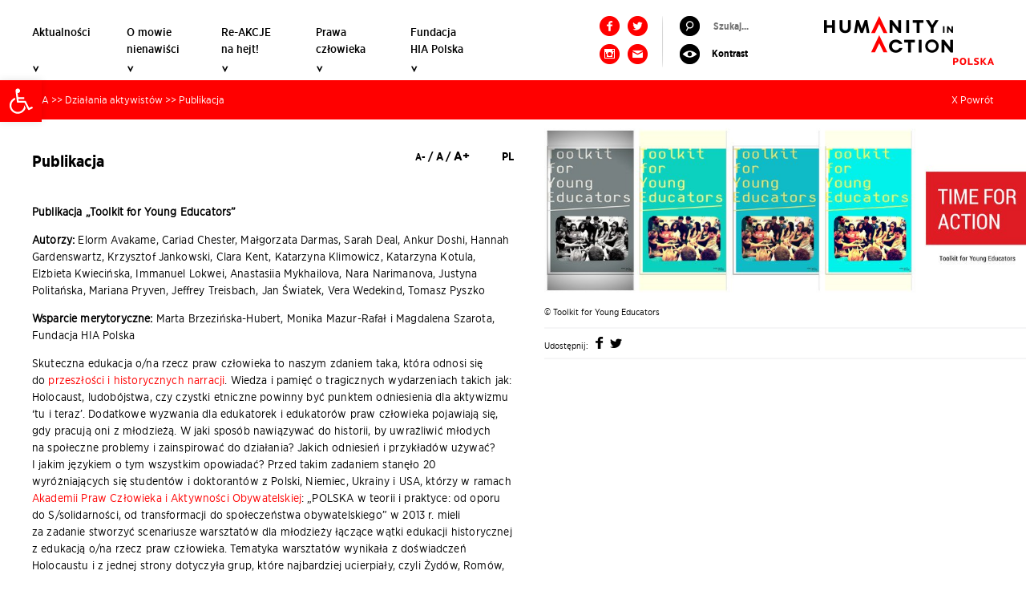

--- FILE ---
content_type: text/html; charset=UTF-8
request_url: https://uprzedzuprzedzenia.org/publikacja/
body_size: 16686
content:
<!DOCTYPE html>
<!--[if IE 8]> <html class="no-js lt-ie9" lang="pl-PL"> <![endif]-->
<!--[if gt IE 8]><!--> <html class="no-js" lang="pl-PL"> <!--<![endif]-->
<head>
<meta charset="UTF-8">
<meta http-equiv="X-UA-Compatible" content="IE=edge">
<meta http-equiv="cleartype" content="on">
<meta name="viewport" content="width=device-width, initial-scale=1" />
<meta name='robots' content='index, follow, max-image-preview:large, max-snippet:-1, max-video-preview:-1' />

	<!-- This site is optimized with the Yoast SEO plugin v21.1 - https://yoast.com/wordpress/plugins/seo/ -->
	<title>Publikacja</title>
	<link rel="canonical" href="https://uprzedzuprzedzenia.org/publikacja/" />
	<meta property="og:locale" content="pl_PL" />
	<meta property="og:type" content="article" />
	<meta property="og:title" content="Publikacja" />
	<meta property="og:description" content="Publikacja „Toolkit for Young Educators” Autorzy: Elorm Avakame, Cariad Chester, Małgorzata Darmas, Sarah Deal, Ankur Doshi, Hannah Gardenswartz, Krzysztof Jankowski, &gt;&gt;" />
	<meta property="og:url" content="https://uprzedzuprzedzenia.org/publikacja/" />
	<meta property="og:site_name" content="Humanity in Action Polska" />
	<meta property="article:published_time" content="2015-05-26T18:31:18+00:00" />
	<meta property="article:modified_time" content="2015-08-28T14:52:19+00:00" />
	<meta property="og:image" content="https://uprzedzuprzedzenia.org/wp-content/uploads/2015/05/Toolkit-for-Young-Educators.jpg" />
	<meta property="og:image:width" content="851" />
	<meta property="og:image:height" content="315" />
	<meta property="og:image:type" content="image/jpeg" />
	<meta name="author" content="HIA Polska" />
	<meta name="twitter:card" content="summary_large_image" />
	<meta name="twitter:label1" content="Napisane przez" />
	<meta name="twitter:data1" content="HIA Polska" />
	<meta name="twitter:label2" content="Szacowany czas czytania" />
	<meta name="twitter:data2" content="2 minuty" />
	<script type="application/ld+json" class="yoast-schema-graph">{"@context":"https://schema.org","@graph":[{"@type":"WebPage","@id":"https://uprzedzuprzedzenia.org/publikacja/","url":"https://uprzedzuprzedzenia.org/publikacja/","name":"Publikacja","isPartOf":{"@id":"https://uprzedzuprzedzenia.org/#website"},"primaryImageOfPage":{"@id":"https://uprzedzuprzedzenia.org/publikacja/#primaryimage"},"image":{"@id":"https://uprzedzuprzedzenia.org/publikacja/#primaryimage"},"thumbnailUrl":"https://uprzedzuprzedzenia.org/wp-content/uploads/2015/05/Toolkit-for-Young-Educators.jpg","datePublished":"2015-05-26T18:31:18+00:00","dateModified":"2015-08-28T14:52:19+00:00","author":{"@id":"https://uprzedzuprzedzenia.org/#/schema/person/52d9f7358194d661714280bc182b8186"},"breadcrumb":{"@id":"https://uprzedzuprzedzenia.org/publikacja/#breadcrumb"},"inLanguage":"pl-PL","potentialAction":[{"@type":"ReadAction","target":["https://uprzedzuprzedzenia.org/publikacja/"]}]},{"@type":"ImageObject","inLanguage":"pl-PL","@id":"https://uprzedzuprzedzenia.org/publikacja/#primaryimage","url":"https://uprzedzuprzedzenia.org/wp-content/uploads/2015/05/Toolkit-for-Young-Educators.jpg","contentUrl":"https://uprzedzuprzedzenia.org/wp-content/uploads/2015/05/Toolkit-for-Young-Educators.jpg","width":851,"height":315,"caption":"Toolkit for Young Educators"},{"@type":"BreadcrumbList","@id":"https://uprzedzuprzedzenia.org/publikacja/#breadcrumb","itemListElement":[{"@type":"ListItem","position":1,"name":"Strona główna","item":"https://uprzedzuprzedzenia.org/"},{"@type":"ListItem","position":2,"name":"Publikacja"}]},{"@type":"WebSite","@id":"https://uprzedzuprzedzenia.org/#website","url":"https://uprzedzuprzedzenia.org/","name":"Humanity in Action Polska","description":"","potentialAction":[{"@type":"SearchAction","target":{"@type":"EntryPoint","urlTemplate":"https://uprzedzuprzedzenia.org/?s={search_term_string}"},"query-input":"required name=search_term_string"}],"inLanguage":"pl-PL"},{"@type":"Person","@id":"https://uprzedzuprzedzenia.org/#/schema/person/52d9f7358194d661714280bc182b8186","name":"HIA Polska","image":{"@type":"ImageObject","inLanguage":"pl-PL","@id":"https://uprzedzuprzedzenia.org/#/schema/person/image/","url":"https://secure.gravatar.com/avatar/136fa787bb1f85edc09c1358f8a2238b?s=96&d=mm&r=g","contentUrl":"https://secure.gravatar.com/avatar/136fa787bb1f85edc09c1358f8a2238b?s=96&d=mm&r=g","caption":"HIA Polska"}}]}</script>
	<!-- / Yoast SEO plugin. -->


<link rel='dns-prefetch' href='//ajax.googleapis.com' />
<link rel='dns-prefetch' href='//stats.wp.com' />
<link rel='dns-prefetch' href='//universal-ie6-css.googlecode.com' />
<link rel="alternate" type="application/rss+xml" title="Humanity in Action Polska &raquo; Kanał z wpisami" href="https://uprzedzuprzedzenia.org/feed/" />
<link rel="alternate" type="application/rss+xml" title="Humanity in Action Polska &raquo; Kanał z komentarzami" href="https://uprzedzuprzedzenia.org/comments/feed/" />
<link rel="alternate" type="application/rss+xml" title="Humanity in Action Polska &raquo; Publikacja Kanał z komentarzami" href="https://uprzedzuprzedzenia.org/publikacja/feed/" />
<script type="text/javascript">
window._wpemojiSettings = {"baseUrl":"https:\/\/s.w.org\/images\/core\/emoji\/14.0.0\/72x72\/","ext":".png","svgUrl":"https:\/\/s.w.org\/images\/core\/emoji\/14.0.0\/svg\/","svgExt":".svg","source":{"concatemoji":"https:\/\/uprzedzuprzedzenia.org\/wp-includes\/js\/wp-emoji-release.min.js?ver=6.2.8"}};
/*! This file is auto-generated */
!function(e,a,t){var n,r,o,i=a.createElement("canvas"),p=i.getContext&&i.getContext("2d");function s(e,t){p.clearRect(0,0,i.width,i.height),p.fillText(e,0,0);e=i.toDataURL();return p.clearRect(0,0,i.width,i.height),p.fillText(t,0,0),e===i.toDataURL()}function c(e){var t=a.createElement("script");t.src=e,t.defer=t.type="text/javascript",a.getElementsByTagName("head")[0].appendChild(t)}for(o=Array("flag","emoji"),t.supports={everything:!0,everythingExceptFlag:!0},r=0;r<o.length;r++)t.supports[o[r]]=function(e){if(p&&p.fillText)switch(p.textBaseline="top",p.font="600 32px Arial",e){case"flag":return s("\ud83c\udff3\ufe0f\u200d\u26a7\ufe0f","\ud83c\udff3\ufe0f\u200b\u26a7\ufe0f")?!1:!s("\ud83c\uddfa\ud83c\uddf3","\ud83c\uddfa\u200b\ud83c\uddf3")&&!s("\ud83c\udff4\udb40\udc67\udb40\udc62\udb40\udc65\udb40\udc6e\udb40\udc67\udb40\udc7f","\ud83c\udff4\u200b\udb40\udc67\u200b\udb40\udc62\u200b\udb40\udc65\u200b\udb40\udc6e\u200b\udb40\udc67\u200b\udb40\udc7f");case"emoji":return!s("\ud83e\udef1\ud83c\udffb\u200d\ud83e\udef2\ud83c\udfff","\ud83e\udef1\ud83c\udffb\u200b\ud83e\udef2\ud83c\udfff")}return!1}(o[r]),t.supports.everything=t.supports.everything&&t.supports[o[r]],"flag"!==o[r]&&(t.supports.everythingExceptFlag=t.supports.everythingExceptFlag&&t.supports[o[r]]);t.supports.everythingExceptFlag=t.supports.everythingExceptFlag&&!t.supports.flag,t.DOMReady=!1,t.readyCallback=function(){t.DOMReady=!0},t.supports.everything||(n=function(){t.readyCallback()},a.addEventListener?(a.addEventListener("DOMContentLoaded",n,!1),e.addEventListener("load",n,!1)):(e.attachEvent("onload",n),a.attachEvent("onreadystatechange",function(){"complete"===a.readyState&&t.readyCallback()})),(e=t.source||{}).concatemoji?c(e.concatemoji):e.wpemoji&&e.twemoji&&(c(e.twemoji),c(e.wpemoji)))}(window,document,window._wpemojiSettings);
</script>
<style type="text/css">
img.wp-smiley,
img.emoji {
	display: inline !important;
	border: none !important;
	box-shadow: none !important;
	height: 1em !important;
	width: 1em !important;
	margin: 0 0.07em !important;
	vertical-align: -0.1em !important;
	background: none !important;
	padding: 0 !important;
}
</style>
	<link rel='stylesheet' id='wp-block-library-css' href='https://uprzedzuprzedzenia.org/wp-includes/css/dist/block-library/style.min.css?ver=6.2.8' type='text/css' media='all' />
<style id='wp-block-library-inline-css' type='text/css'>
.has-text-align-justify{text-align:justify;}
</style>
<link rel='stylesheet' id='jetpack-videopress-video-block-view-css' href='https://uprzedzuprzedzenia.org/wp-content/plugins/jetpack/jetpack_vendor/automattic/jetpack-videopress/build/block-editor/blocks/video/view.css?minify=false&#038;ver=34ae973733627b74a14e' type='text/css' media='all' />
<link rel='stylesheet' id='mediaelement-css' href='https://uprzedzuprzedzenia.org/wp-includes/js/mediaelement/mediaelementplayer-legacy.min.css?ver=4.2.17' type='text/css' media='all' />
<link rel='stylesheet' id='wp-mediaelement-css' href='https://uprzedzuprzedzenia.org/wp-includes/js/mediaelement/wp-mediaelement.min.css?ver=6.2.8' type='text/css' media='all' />
<link rel='stylesheet' id='classic-theme-styles-css' href='https://uprzedzuprzedzenia.org/wp-includes/css/classic-themes.min.css?ver=6.2.8' type='text/css' media='all' />
<style id='global-styles-inline-css' type='text/css'>
body{--wp--preset--color--black: #000000;--wp--preset--color--cyan-bluish-gray: #abb8c3;--wp--preset--color--white: #ffffff;--wp--preset--color--pale-pink: #f78da7;--wp--preset--color--vivid-red: #cf2e2e;--wp--preset--color--luminous-vivid-orange: #ff6900;--wp--preset--color--luminous-vivid-amber: #fcb900;--wp--preset--color--light-green-cyan: #7bdcb5;--wp--preset--color--vivid-green-cyan: #00d084;--wp--preset--color--pale-cyan-blue: #8ed1fc;--wp--preset--color--vivid-cyan-blue: #0693e3;--wp--preset--color--vivid-purple: #9b51e0;--wp--preset--gradient--vivid-cyan-blue-to-vivid-purple: linear-gradient(135deg,rgba(6,147,227,1) 0%,rgb(155,81,224) 100%);--wp--preset--gradient--light-green-cyan-to-vivid-green-cyan: linear-gradient(135deg,rgb(122,220,180) 0%,rgb(0,208,130) 100%);--wp--preset--gradient--luminous-vivid-amber-to-luminous-vivid-orange: linear-gradient(135deg,rgba(252,185,0,1) 0%,rgba(255,105,0,1) 100%);--wp--preset--gradient--luminous-vivid-orange-to-vivid-red: linear-gradient(135deg,rgba(255,105,0,1) 0%,rgb(207,46,46) 100%);--wp--preset--gradient--very-light-gray-to-cyan-bluish-gray: linear-gradient(135deg,rgb(238,238,238) 0%,rgb(169,184,195) 100%);--wp--preset--gradient--cool-to-warm-spectrum: linear-gradient(135deg,rgb(74,234,220) 0%,rgb(151,120,209) 20%,rgb(207,42,186) 40%,rgb(238,44,130) 60%,rgb(251,105,98) 80%,rgb(254,248,76) 100%);--wp--preset--gradient--blush-light-purple: linear-gradient(135deg,rgb(255,206,236) 0%,rgb(152,150,240) 100%);--wp--preset--gradient--blush-bordeaux: linear-gradient(135deg,rgb(254,205,165) 0%,rgb(254,45,45) 50%,rgb(107,0,62) 100%);--wp--preset--gradient--luminous-dusk: linear-gradient(135deg,rgb(255,203,112) 0%,rgb(199,81,192) 50%,rgb(65,88,208) 100%);--wp--preset--gradient--pale-ocean: linear-gradient(135deg,rgb(255,245,203) 0%,rgb(182,227,212) 50%,rgb(51,167,181) 100%);--wp--preset--gradient--electric-grass: linear-gradient(135deg,rgb(202,248,128) 0%,rgb(113,206,126) 100%);--wp--preset--gradient--midnight: linear-gradient(135deg,rgb(2,3,129) 0%,rgb(40,116,252) 100%);--wp--preset--duotone--dark-grayscale: url('#wp-duotone-dark-grayscale');--wp--preset--duotone--grayscale: url('#wp-duotone-grayscale');--wp--preset--duotone--purple-yellow: url('#wp-duotone-purple-yellow');--wp--preset--duotone--blue-red: url('#wp-duotone-blue-red');--wp--preset--duotone--midnight: url('#wp-duotone-midnight');--wp--preset--duotone--magenta-yellow: url('#wp-duotone-magenta-yellow');--wp--preset--duotone--purple-green: url('#wp-duotone-purple-green');--wp--preset--duotone--blue-orange: url('#wp-duotone-blue-orange');--wp--preset--font-size--small: 13px;--wp--preset--font-size--medium: 20px;--wp--preset--font-size--large: 36px;--wp--preset--font-size--x-large: 42px;--wp--preset--spacing--20: 0.44rem;--wp--preset--spacing--30: 0.67rem;--wp--preset--spacing--40: 1rem;--wp--preset--spacing--50: 1.5rem;--wp--preset--spacing--60: 2.25rem;--wp--preset--spacing--70: 3.38rem;--wp--preset--spacing--80: 5.06rem;--wp--preset--shadow--natural: 6px 6px 9px rgba(0, 0, 0, 0.2);--wp--preset--shadow--deep: 12px 12px 50px rgba(0, 0, 0, 0.4);--wp--preset--shadow--sharp: 6px 6px 0px rgba(0, 0, 0, 0.2);--wp--preset--shadow--outlined: 6px 6px 0px -3px rgba(255, 255, 255, 1), 6px 6px rgba(0, 0, 0, 1);--wp--preset--shadow--crisp: 6px 6px 0px rgba(0, 0, 0, 1);}:where(.is-layout-flex){gap: 0.5em;}body .is-layout-flow > .alignleft{float: left;margin-inline-start: 0;margin-inline-end: 2em;}body .is-layout-flow > .alignright{float: right;margin-inline-start: 2em;margin-inline-end: 0;}body .is-layout-flow > .aligncenter{margin-left: auto !important;margin-right: auto !important;}body .is-layout-constrained > .alignleft{float: left;margin-inline-start: 0;margin-inline-end: 2em;}body .is-layout-constrained > .alignright{float: right;margin-inline-start: 2em;margin-inline-end: 0;}body .is-layout-constrained > .aligncenter{margin-left: auto !important;margin-right: auto !important;}body .is-layout-constrained > :where(:not(.alignleft):not(.alignright):not(.alignfull)){max-width: var(--wp--style--global--content-size);margin-left: auto !important;margin-right: auto !important;}body .is-layout-constrained > .alignwide{max-width: var(--wp--style--global--wide-size);}body .is-layout-flex{display: flex;}body .is-layout-flex{flex-wrap: wrap;align-items: center;}body .is-layout-flex > *{margin: 0;}:where(.wp-block-columns.is-layout-flex){gap: 2em;}.has-black-color{color: var(--wp--preset--color--black) !important;}.has-cyan-bluish-gray-color{color: var(--wp--preset--color--cyan-bluish-gray) !important;}.has-white-color{color: var(--wp--preset--color--white) !important;}.has-pale-pink-color{color: var(--wp--preset--color--pale-pink) !important;}.has-vivid-red-color{color: var(--wp--preset--color--vivid-red) !important;}.has-luminous-vivid-orange-color{color: var(--wp--preset--color--luminous-vivid-orange) !important;}.has-luminous-vivid-amber-color{color: var(--wp--preset--color--luminous-vivid-amber) !important;}.has-light-green-cyan-color{color: var(--wp--preset--color--light-green-cyan) !important;}.has-vivid-green-cyan-color{color: var(--wp--preset--color--vivid-green-cyan) !important;}.has-pale-cyan-blue-color{color: var(--wp--preset--color--pale-cyan-blue) !important;}.has-vivid-cyan-blue-color{color: var(--wp--preset--color--vivid-cyan-blue) !important;}.has-vivid-purple-color{color: var(--wp--preset--color--vivid-purple) !important;}.has-black-background-color{background-color: var(--wp--preset--color--black) !important;}.has-cyan-bluish-gray-background-color{background-color: var(--wp--preset--color--cyan-bluish-gray) !important;}.has-white-background-color{background-color: var(--wp--preset--color--white) !important;}.has-pale-pink-background-color{background-color: var(--wp--preset--color--pale-pink) !important;}.has-vivid-red-background-color{background-color: var(--wp--preset--color--vivid-red) !important;}.has-luminous-vivid-orange-background-color{background-color: var(--wp--preset--color--luminous-vivid-orange) !important;}.has-luminous-vivid-amber-background-color{background-color: var(--wp--preset--color--luminous-vivid-amber) !important;}.has-light-green-cyan-background-color{background-color: var(--wp--preset--color--light-green-cyan) !important;}.has-vivid-green-cyan-background-color{background-color: var(--wp--preset--color--vivid-green-cyan) !important;}.has-pale-cyan-blue-background-color{background-color: var(--wp--preset--color--pale-cyan-blue) !important;}.has-vivid-cyan-blue-background-color{background-color: var(--wp--preset--color--vivid-cyan-blue) !important;}.has-vivid-purple-background-color{background-color: var(--wp--preset--color--vivid-purple) !important;}.has-black-border-color{border-color: var(--wp--preset--color--black) !important;}.has-cyan-bluish-gray-border-color{border-color: var(--wp--preset--color--cyan-bluish-gray) !important;}.has-white-border-color{border-color: var(--wp--preset--color--white) !important;}.has-pale-pink-border-color{border-color: var(--wp--preset--color--pale-pink) !important;}.has-vivid-red-border-color{border-color: var(--wp--preset--color--vivid-red) !important;}.has-luminous-vivid-orange-border-color{border-color: var(--wp--preset--color--luminous-vivid-orange) !important;}.has-luminous-vivid-amber-border-color{border-color: var(--wp--preset--color--luminous-vivid-amber) !important;}.has-light-green-cyan-border-color{border-color: var(--wp--preset--color--light-green-cyan) !important;}.has-vivid-green-cyan-border-color{border-color: var(--wp--preset--color--vivid-green-cyan) !important;}.has-pale-cyan-blue-border-color{border-color: var(--wp--preset--color--pale-cyan-blue) !important;}.has-vivid-cyan-blue-border-color{border-color: var(--wp--preset--color--vivid-cyan-blue) !important;}.has-vivid-purple-border-color{border-color: var(--wp--preset--color--vivid-purple) !important;}.has-vivid-cyan-blue-to-vivid-purple-gradient-background{background: var(--wp--preset--gradient--vivid-cyan-blue-to-vivid-purple) !important;}.has-light-green-cyan-to-vivid-green-cyan-gradient-background{background: var(--wp--preset--gradient--light-green-cyan-to-vivid-green-cyan) !important;}.has-luminous-vivid-amber-to-luminous-vivid-orange-gradient-background{background: var(--wp--preset--gradient--luminous-vivid-amber-to-luminous-vivid-orange) !important;}.has-luminous-vivid-orange-to-vivid-red-gradient-background{background: var(--wp--preset--gradient--luminous-vivid-orange-to-vivid-red) !important;}.has-very-light-gray-to-cyan-bluish-gray-gradient-background{background: var(--wp--preset--gradient--very-light-gray-to-cyan-bluish-gray) !important;}.has-cool-to-warm-spectrum-gradient-background{background: var(--wp--preset--gradient--cool-to-warm-spectrum) !important;}.has-blush-light-purple-gradient-background{background: var(--wp--preset--gradient--blush-light-purple) !important;}.has-blush-bordeaux-gradient-background{background: var(--wp--preset--gradient--blush-bordeaux) !important;}.has-luminous-dusk-gradient-background{background: var(--wp--preset--gradient--luminous-dusk) !important;}.has-pale-ocean-gradient-background{background: var(--wp--preset--gradient--pale-ocean) !important;}.has-electric-grass-gradient-background{background: var(--wp--preset--gradient--electric-grass) !important;}.has-midnight-gradient-background{background: var(--wp--preset--gradient--midnight) !important;}.has-small-font-size{font-size: var(--wp--preset--font-size--small) !important;}.has-medium-font-size{font-size: var(--wp--preset--font-size--medium) !important;}.has-large-font-size{font-size: var(--wp--preset--font-size--large) !important;}.has-x-large-font-size{font-size: var(--wp--preset--font-size--x-large) !important;}
.wp-block-navigation a:where(:not(.wp-element-button)){color: inherit;}
:where(.wp-block-columns.is-layout-flex){gap: 2em;}
.wp-block-pullquote{font-size: 1.5em;line-height: 1.6;}
</style>
<!--[if !IE]> -->
<link rel='stylesheet' id='bfg-css' href='https://uprzedzuprzedzenia.org/wp-content/themes/hia/build/css/style.css' type='text/css' media='all' />
<!-- <![endif]-->
<!--[if gte IE 8]>
<link rel='stylesheet' id='bfg-css' href='https://uprzedzuprzedzenia.org/wp-content/themes/hia/build/css/style.css' type='text/css' media='all' />
<![endif]-->
<!--[if lt IE 8]>
<link rel='stylesheet' id='bfg-ie-universal-css' href='//universal-ie6-css.googlecode.com/files/ie6.1.1.css' type='text/css' media='all' />
<![endif]-->
<link rel='stylesheet' id='pojo-a11y-css' href='https://uprzedzuprzedzenia.org/wp-content/plugins/pojo-accessibility/assets/css/style.min.css?ver=1.0.0' type='text/css' media='all' />
<link rel='stylesheet' id='jetpack_css-css' href='https://uprzedzuprzedzenia.org/wp-content/plugins/jetpack/css/jetpack.css?ver=12.5.1' type='text/css' media='all' />
<!--[if !IE]> -->
<script type='text/javascript' src='//ajax.googleapis.com/ajax/libs/jquery/2.1.3/jquery.js' id='jquery-js'></script>
<!-- <![endif]-->
<!--[if gt IE 8]>
<script type='text/javascript' src='//ajax.googleapis.com/ajax/libs/jquery/2.1.3/jquery.js' id='jquery-js'></script>
<![endif]-->
<!--[if lte IE 8]>
<script type="text/javascript" src="//ajax.googleapis.com/ajax/libs/jquery/1/jquery.js"></script><![endif]-->
<script>window.jQuery || document.write('<script src="https://uprzedzuprzedzenia.org/wp-includes/js/jquery/jquery.js"><\/script>')</script>
<script type='text/javascript' src='https://uprzedzuprzedzenia.org/wp-content/plugins/font-resizer/js/jquery.cookie.js?ver=6.2.8' id='fontResizerCookie-js'></script>
<script type='text/javascript' src='https://uprzedzuprzedzenia.org/wp-content/plugins/font-resizer/js/jquery.fontsize.js?ver=6.2.8' id='fontResizer-js'></script>
<script type='text/javascript' src='https://uprzedzuprzedzenia.org/wp-content/plugins/font-resizer/js/main.js?ver=6.2.8' id='fontResizerPlugin-js'></script>
<link rel="https://api.w.org/" href="https://uprzedzuprzedzenia.org/wp-json/" /><link rel="alternate" type="application/json" href="https://uprzedzuprzedzenia.org/wp-json/wp/v2/posts/281" /><link rel='shortlink' href='https://uprzedzuprzedzenia.org/?p=281' />
<link rel="alternate" type="application/json+oembed" href="https://uprzedzuprzedzenia.org/wp-json/oembed/1.0/embed?url=https%3A%2F%2Fuprzedzuprzedzenia.org%2Fpublikacja%2F" />
<link rel="alternate" type="text/xml+oembed" href="https://uprzedzuprzedzenia.org/wp-json/oembed/1.0/embed?url=https%3A%2F%2Fuprzedzuprzedzenia.org%2Fpublikacja%2F&#038;format=xml" />
	<style>img#wpstats{display:none}</style>
		<link rel="icon" href="https://uprzedzuprzedzenia.org/wp-content/themes/hia/images/favicon.ico" />
<link rel="pingback" href="https://uprzedzuprzedzenia.org/xmlrpc.php" />
<script>
  (function(i,s,o,g,r,a,m){i['GoogleAnalyticsObject']=r;i[r]=i[r]||function(){
  (i[r].q=i[r].q||[]).push(arguments)},i[r].l=1*new Date();a=s.createElement(o),
  m=s.getElementsByTagName(o)[0];a.async=1;a.src=g;m.parentNode.insertBefore(a,m)
  })(window,document,'script','//www.google-analytics.com/analytics.js','ga');

  ga('create', 'UA-66135982-1', 'auto');
  ga('send', 'pageview');

</script><style type="text/css">
#pojo-a11y-toolbar .pojo-a11y-toolbar-toggle a{ background-color: #ff0000;	color: #ffffff;}
#pojo-a11y-toolbar .pojo-a11y-toolbar-overlay, #pojo-a11y-toolbar .pojo-a11y-toolbar-overlay ul.pojo-a11y-toolbar-items.pojo-a11y-links{ border-color: #ff0000;}
body.pojo-a11y-focusable a:focus{ outline-style: solid !important;	outline-width: 1px !important;	outline-color: #FF0000 !important;}
#pojo-a11y-toolbar{ top: 100px !important;}
#pojo-a11y-toolbar .pojo-a11y-toolbar-overlay{ background-color: #ffffff;}
#pojo-a11y-toolbar .pojo-a11y-toolbar-overlay ul.pojo-a11y-toolbar-items li.pojo-a11y-toolbar-item a, #pojo-a11y-toolbar .pojo-a11y-toolbar-overlay p.pojo-a11y-toolbar-title{ color: #333333;}
#pojo-a11y-toolbar .pojo-a11y-toolbar-overlay ul.pojo-a11y-toolbar-items li.pojo-a11y-toolbar-item a.active{ background-color: #4054b2;	color: #ffffff;}
@media (max-width: 767px) { #pojo-a11y-toolbar { top: 50px !important; } }</style>		<style type="text/css" id="wp-custom-css">
			@media (max-width: 767px) {
  .flexslider {
    max-height: 350px;
    margin-bottom: 90px;
  }
}		</style>
		</head>
<body class="post-template-default single single-post postid-281 single-format-standard desktop chrome header-image header-full-width full-width-content genesis-breadcrumbs-visible genesis-footer-widgets-visible has-featured-image"><svg xmlns="http://www.w3.org/2000/svg" viewBox="0 0 0 0" width="0" height="0" focusable="false" role="none" style="visibility: hidden; position: absolute; left: -9999px; overflow: hidden;" ><defs><filter id="wp-duotone-dark-grayscale"><feColorMatrix color-interpolation-filters="sRGB" type="matrix" values=" .299 .587 .114 0 0 .299 .587 .114 0 0 .299 .587 .114 0 0 .299 .587 .114 0 0 " /><feComponentTransfer color-interpolation-filters="sRGB" ><feFuncR type="table" tableValues="0 0.49803921568627" /><feFuncG type="table" tableValues="0 0.49803921568627" /><feFuncB type="table" tableValues="0 0.49803921568627" /><feFuncA type="table" tableValues="1 1" /></feComponentTransfer><feComposite in2="SourceGraphic" operator="in" /></filter></defs></svg><svg xmlns="http://www.w3.org/2000/svg" viewBox="0 0 0 0" width="0" height="0" focusable="false" role="none" style="visibility: hidden; position: absolute; left: -9999px; overflow: hidden;" ><defs><filter id="wp-duotone-grayscale"><feColorMatrix color-interpolation-filters="sRGB" type="matrix" values=" .299 .587 .114 0 0 .299 .587 .114 0 0 .299 .587 .114 0 0 .299 .587 .114 0 0 " /><feComponentTransfer color-interpolation-filters="sRGB" ><feFuncR type="table" tableValues="0 1" /><feFuncG type="table" tableValues="0 1" /><feFuncB type="table" tableValues="0 1" /><feFuncA type="table" tableValues="1 1" /></feComponentTransfer><feComposite in2="SourceGraphic" operator="in" /></filter></defs></svg><svg xmlns="http://www.w3.org/2000/svg" viewBox="0 0 0 0" width="0" height="0" focusable="false" role="none" style="visibility: hidden; position: absolute; left: -9999px; overflow: hidden;" ><defs><filter id="wp-duotone-purple-yellow"><feColorMatrix color-interpolation-filters="sRGB" type="matrix" values=" .299 .587 .114 0 0 .299 .587 .114 0 0 .299 .587 .114 0 0 .299 .587 .114 0 0 " /><feComponentTransfer color-interpolation-filters="sRGB" ><feFuncR type="table" tableValues="0.54901960784314 0.98823529411765" /><feFuncG type="table" tableValues="0 1" /><feFuncB type="table" tableValues="0.71764705882353 0.25490196078431" /><feFuncA type="table" tableValues="1 1" /></feComponentTransfer><feComposite in2="SourceGraphic" operator="in" /></filter></defs></svg><svg xmlns="http://www.w3.org/2000/svg" viewBox="0 0 0 0" width="0" height="0" focusable="false" role="none" style="visibility: hidden; position: absolute; left: -9999px; overflow: hidden;" ><defs><filter id="wp-duotone-blue-red"><feColorMatrix color-interpolation-filters="sRGB" type="matrix" values=" .299 .587 .114 0 0 .299 .587 .114 0 0 .299 .587 .114 0 0 .299 .587 .114 0 0 " /><feComponentTransfer color-interpolation-filters="sRGB" ><feFuncR type="table" tableValues="0 1" /><feFuncG type="table" tableValues="0 0.27843137254902" /><feFuncB type="table" tableValues="0.5921568627451 0.27843137254902" /><feFuncA type="table" tableValues="1 1" /></feComponentTransfer><feComposite in2="SourceGraphic" operator="in" /></filter></defs></svg><svg xmlns="http://www.w3.org/2000/svg" viewBox="0 0 0 0" width="0" height="0" focusable="false" role="none" style="visibility: hidden; position: absolute; left: -9999px; overflow: hidden;" ><defs><filter id="wp-duotone-midnight"><feColorMatrix color-interpolation-filters="sRGB" type="matrix" values=" .299 .587 .114 0 0 .299 .587 .114 0 0 .299 .587 .114 0 0 .299 .587 .114 0 0 " /><feComponentTransfer color-interpolation-filters="sRGB" ><feFuncR type="table" tableValues="0 0" /><feFuncG type="table" tableValues="0 0.64705882352941" /><feFuncB type="table" tableValues="0 1" /><feFuncA type="table" tableValues="1 1" /></feComponentTransfer><feComposite in2="SourceGraphic" operator="in" /></filter></defs></svg><svg xmlns="http://www.w3.org/2000/svg" viewBox="0 0 0 0" width="0" height="0" focusable="false" role="none" style="visibility: hidden; position: absolute; left: -9999px; overflow: hidden;" ><defs><filter id="wp-duotone-magenta-yellow"><feColorMatrix color-interpolation-filters="sRGB" type="matrix" values=" .299 .587 .114 0 0 .299 .587 .114 0 0 .299 .587 .114 0 0 .299 .587 .114 0 0 " /><feComponentTransfer color-interpolation-filters="sRGB" ><feFuncR type="table" tableValues="0.78039215686275 1" /><feFuncG type="table" tableValues="0 0.94901960784314" /><feFuncB type="table" tableValues="0.35294117647059 0.47058823529412" /><feFuncA type="table" tableValues="1 1" /></feComponentTransfer><feComposite in2="SourceGraphic" operator="in" /></filter></defs></svg><svg xmlns="http://www.w3.org/2000/svg" viewBox="0 0 0 0" width="0" height="0" focusable="false" role="none" style="visibility: hidden; position: absolute; left: -9999px; overflow: hidden;" ><defs><filter id="wp-duotone-purple-green"><feColorMatrix color-interpolation-filters="sRGB" type="matrix" values=" .299 .587 .114 0 0 .299 .587 .114 0 0 .299 .587 .114 0 0 .299 .587 .114 0 0 " /><feComponentTransfer color-interpolation-filters="sRGB" ><feFuncR type="table" tableValues="0.65098039215686 0.40392156862745" /><feFuncG type="table" tableValues="0 1" /><feFuncB type="table" tableValues="0.44705882352941 0.4" /><feFuncA type="table" tableValues="1 1" /></feComponentTransfer><feComposite in2="SourceGraphic" operator="in" /></filter></defs></svg><svg xmlns="http://www.w3.org/2000/svg" viewBox="0 0 0 0" width="0" height="0" focusable="false" role="none" style="visibility: hidden; position: absolute; left: -9999px; overflow: hidden;" ><defs><filter id="wp-duotone-blue-orange"><feColorMatrix color-interpolation-filters="sRGB" type="matrix" values=" .299 .587 .114 0 0 .299 .587 .114 0 0 .299 .587 .114 0 0 .299 .587 .114 0 0 " /><feComponentTransfer color-interpolation-filters="sRGB" ><feFuncR type="table" tableValues="0.098039215686275 1" /><feFuncG type="table" tableValues="0 0.66274509803922" /><feFuncB type="table" tableValues="0.84705882352941 0.41960784313725" /><feFuncA type="table" tableValues="1 1" /></feComponentTransfer><feComposite in2="SourceGraphic" operator="in" /></filter></defs></svg><!-- Google Tag Manager -->
<noscript><iframe src="//www.googletagmanager.com/ns.html?id=GTM-NHP84M"
height="0" width="0" style="display:none;visibility:hidden"></iframe></noscript>
<script>(function(w,d,s,l,i){w[l]=w[l]||[];w[l].push({'gtm.start':
new Date().getTime(),event:'gtm.js'});var f=d.getElementsByTagName(s)[0],
j=d.createElement(s),dl=l!='dataLayer'?'&l='+l:'';j.async=true;j.src=
'//www.googletagmanager.com/gtm.js?id='+i+dl;f.parentNode.insertBefore(j,f);
})(window,document,'script','dataLayer','GTM-NHP84M');</script>
<!-- End Google Tag Manager -->
    <div id="fb-root"></div>
    <script>
  window.fbAsyncInit = function() {
    FB.init({
      appId      : '643491312452469',
      xfbml      : true,
      version    : 'v2.4'
    });
  };

  (function(d, s, id){
     var js, fjs = d.getElementsByTagName(s)[0];
     if (d.getElementById(id)) {return;}
     js = d.createElement(s); js.id = id;
     js.src = "//connect.facebook.net/en_US/sdk.js";
     fjs.parentNode.insertBefore(js, fjs);
   }(document, 'script', 'facebook-jssdk'));
</script>
<div class="site-container">    <div class="visible mobile-tak">
        <div class="social-icons">
            <a class="fb" href="https://www.facebook.com/HIAPolska" target="_blank">Facebook</a>
            <a class="twitter" href="https://twitter.com/hiapl" target="_blank">Twitter</a>
            <a class="instagram" href="http://www.instagram.com/humanityinaction.pl/" target="_blank">Instagram</a>
            <a class="mail scroll-to" href="https://uprzedzuprzedzenia.org/o-fundacji/kontaktpakiet-dla-mediow/" target="_blank">E-mail</a>
            <a class="search" href="/?s=" target="_blank">Szukaj</a>
            <a class="make-contrast" href="#">Kontrast</a>
        </div>
    </div>
<header class="site-header"><div class="wrap"><div class="title-area"><h1 class="site-title"><a href="https://uprzedzuprzedzenia.org/">Humanity in Action Polska</a></h1></div>    <div class="header-tools clearfix hidden mobile-tak">
        <div class="social-icons">
            <a class="fb" href="https://www.facebook.com/HIAPolska" target="_blank" title="Facebook">Facebook</a>
            <a class="twitter" href="https://twitter.com/hiapl" target="_blank" title="Twitter">Twitter</a>
            <a class="instagram" href="http://www.instagram.com/humanityinaction.pl/" target="_blank" title="Instagram">Instagram</a>
            <a class="mail scroll-to" href="#footer" title="Kontakt">Kontakt</a>
        </div>

        <div class="search-contrast">
            <div class="search-header">
                <form role="search" action="https://uprzedzuprzedzenia.org" class="search-form" method="get">
                    <input class="search-button" type="submit" value="Szukaj">
                    <input class="search-input" type="search" name="s" placeholder="Szukaj...">
                </form>
            </div>

            <a class="make-contrast" href="#" title="Kontrast">Kontrast</a>
        </div>
    </div>
<nav class="nav-primary" aria-label="Main"><ul id="menu-menu" class="menu genesis-nav-menu menu-primary"><li id="menu-item-404" class="scroll-to menu-item menu-item-type-custom menu-item-object-custom menu-item-404"><a href="/#news"><span >Aktualności</span></a></li>
<li id="menu-item-116" class="menu-item menu-item-type-custom menu-item-object-custom menu-item-has-children menu-item-116"><a href="#"><span >O&nbsp;mowie <br />nienawiści</span></a>
<ul class="sub-menu">
	<li id="menu-item-58" class="hidden mobile-tak menu-item menu-item-type-post_type menu-item-object-page menu-item-58"><a href="https://uprzedzuprzedzenia.org/czym-mowa-nienawisci/"><span >Mowa nienawiści w&nbsp;(gorzkiej) pigułce</span></a></li>
	<li id="menu-item-664" class="visible mobile-tak menu-item menu-item-type-post_type menu-item-object-page menu-item-664"><a href="https://uprzedzuprzedzenia.org/czym-jest-mowa-nienawisci-mobile/"><span >Mowa nienawiści w&nbsp;(gorzkiej) pigułce</span></a></li>
	<li id="menu-item-59" class="menu-item menu-item-type-post_type menu-item-object-page menu-item-59"><a href="https://uprzedzuprzedzenia.org/czym-mowa-nienawisci/hejt-w-polsce-diagnoza/"><span >Hejt w&nbsp;Polsce. Diagnoza</span></a></li>
	<li id="menu-item-60" class="menu-item menu-item-type-post_type menu-item-object-page menu-item-60"><a href="https://uprzedzuprzedzenia.org/czym-mowa-nienawisci/geneza-hejtu/"><span >Geneza hejtu</span></a></li>
	<li id="menu-item-2614" class="menu-item menu-item-type-post_type menu-item-object-page menu-item-2614"><a href="https://uprzedzuprzedzenia.org/czym-mowa-nienawisci/e-kursy/"><span >E-kursy</span></a></li>
	<li id="menu-item-61" class="menu-item menu-item-type-post_type menu-item-object-page menu-item-61"><a href="https://uprzedzuprzedzenia.org/czym-mowa-nienawisci/dodatkowe-informacje-i-materialy/"><span >Dodatkowe informacje i&nbsp;materiały</span></a></li>
</ul>
</li>
<li id="menu-item-117" class="menu-item menu-item-type-custom menu-item-object-custom menu-item-has-children menu-item-117"><a href="#"><span >Re-AKCJE <br />na&nbsp;hejt!</span></a>
<ul class="sub-menu">
	<li id="menu-item-3305" class="menu-item menu-item-type-post_type menu-item-object-page menu-item-3305"><a href="https://uprzedzuprzedzenia.org/re-akcje-na-hejt/przestrzen-dzialania/"><span >Przestrzeń Działania</span></a></li>
	<li id="menu-item-3463" class="menu-item menu-item-type-post_type menu-item-object-page menu-item-3463"><a href="https://uprzedzuprzedzenia.org/re-akcje-na-hejt/zyczliwawola/"><span >Wola Życzliwości</span></a></li>
	<li id="menu-item-73" class="menu-item menu-item-type-post_type menu-item-object-page menu-item-73"><a href="https://uprzedzuprzedzenia.org/re-akcje-na-hejt/hejt-jak-reagowac/"><span >Hejter: jak reagować?</span></a></li>
	<li id="menu-item-2205" class="menu-item menu-item-type-post_type menu-item-object-page menu-item-2205"><a href="https://uprzedzuprzedzenia.org/re-akcje-na-hejt/re-akcje-inspiracje/"><span >Re-AKCJE: inspiracje</span></a></li>
	<li id="menu-item-2823" class="menu-item menu-item-type-post_type menu-item-object-page menu-item-2823"><a href="https://uprzedzuprzedzenia.org/re-akcje-na-hejt/wymiany-na-rzecz-zmiany-2/"><span >WYMIANY na&nbsp;rzecz ZMIANY</span></a></li>
	<li id="menu-item-75" class="menu-item menu-item-type-post_type menu-item-object-page menu-item-75"><a href="https://uprzedzuprzedzenia.org/re-akcje-na-hejt/program-antywirusowy-nie-dla-mowy-nienawisci-w-internecie/"><span >Program antywirusowy: nie&nbsp;dla mowy nienawiści w&nbsp;internecie</span></a></li>
	<li id="menu-item-2613" class="menu-item menu-item-type-post_type menu-item-object-page menu-item-2613"><a href="https://uprzedzuprzedzenia.org/re-akcje-na-hejt/start-up-laboratoria-akcji-i-idei-przeciw-mowie-nienawisci/"><span >Start-up! Laboratoria akcji i&nbsp;idei przeciw mowie nienawiści</span></a></li>
	<li id="menu-item-77" class="menu-item menu-item-type-post_type menu-item-object-page menu-item-77"><a href="https://uprzedzuprzedzenia.org/re-akcje-na-hejt/gotowce-do-sciagniecia/"><span >Gotowce do&nbsp;ściągnięcia</span></a></li>
	<li id="menu-item-78" class="menu-item menu-item-type-post_type menu-item-object-page menu-item-78"><a href="https://uprzedzuprzedzenia.org/re-akcje-na-hejt/wiecej-dobrych-praktyk/"><span >Więcej dobrych praktyk</span></a></li>
	<li id="menu-item-79" class="menu-item menu-item-type-post_type menu-item-object-page menu-item-79"><a href="https://uprzedzuprzedzenia.org/re-akcje-na-hejt/dodaj-swoj-pomysl/"><span >Dodaj swój pomysł</span></a></li>
	<li id="menu-item-770" class="menu-item menu-item-type-custom menu-item-object-custom menu-item-770"><a target="_blank" rel="noopener" href="https://www.facebook.com/HIAPolska"><span >Włącz się! Strefa inter@kcji</span></a></li>
</ul>
</li>
<li id="menu-item-115" class="menu-item menu-item-type-custom menu-item-object-custom menu-item-has-children menu-item-115"><a href="#"><span >Prawa<br />człowieka</span></a>
<ul class="sub-menu">
	<li id="menu-item-5502" class="menu-item menu-item-type-custom menu-item-object-custom menu-item-has-children menu-item-5502"><a href="#"><span >The Humanity in&nbsp;Action Democracy Fellowship</span></a>
	<ul class="sub-menu">
		<li id="menu-item-5505" class="menu-item menu-item-type-post_type menu-item-object-page menu-item-5505"><a href="https://uprzedzuprzedzenia.org/1-edycja-landecker-democracy-fellowship-2020-2021/"><span >I&nbsp;edycja Landecker Democracy Fellowship 2020/2021</span></a></li>
		<li id="menu-item-5504" class="menu-item menu-item-type-post_type menu-item-object-page menu-item-5504"><a href="https://uprzedzuprzedzenia.org/2-edycja-landecker-democracy-fellowship-2021-2022/"><span >II&nbsp;edycja Landecker Democracy Fellowship 2021/2022</span></a></li>
		<li id="menu-item-5503" class="menu-item menu-item-type-post_type menu-item-object-page menu-item-5503"><a href="https://uprzedzuprzedzenia.org/3-edycja-landecker-democracy-fellowship-2022-2023/"><span >III edycja Landecker Democracy Fellowship 2022/2023</span></a></li>
		<li id="menu-item-6014" class="menu-item menu-item-type-post_type menu-item-object-page menu-item-6014"><a href="https://uprzedzuprzedzenia.org/iv-edycja-democracy-fellowship-2024-2025/"><span >IV edycja HIA Democracy Fellowship 2024/2025</span></a></li>
	</ul>
</li>
	<li id="menu-item-6090" class="menu-item menu-item-type-custom menu-item-object-custom menu-item-has-children menu-item-6090"><a href="#"><span >Euro-Hub</span></a>
	<ul class="sub-menu">
		<li id="menu-item-6080" class="menu-item menu-item-type-post_type menu-item-object-post menu-item-6080"><a href="https://uprzedzuprzedzenia.org/euro-hub-lokalne-dzialania-na-rzecz-wartosci-ue-i-karty-praw-podstawowych/"><span >Euro-Hub. O&nbsp;projekcie</span></a></li>
		<li id="menu-item-6079" class="menu-item menu-item-type-post_type menu-item-object-page menu-item-6079"><a href="https://uprzedzuprzedzenia.org/prawa-czlowieka/euro-hub/"><span >Euro-Hub. Lokalne działania na&nbsp;rzecz wartości EU&nbsp;i&nbsp;Karty Praw Podstawowych</span></a></li>
		<li id="menu-item-6082" class="menu-item menu-item-type-post_type menu-item-object-post menu-item-6082"><a href="https://uprzedzuprzedzenia.org/karta-praw-podstawowych-na-co-dzien-checklista-dzialan-strazniczych-i-rzeczniczych-nowe-materialy-edukacyjne/"><span >„Karta Praw Podstawowych na&nbsp;co&nbsp;dzień. Checklista działań strażniczych i&nbsp;rzeczniczych”</span></a></li>
		<li id="menu-item-6081" class="menu-item menu-item-type-post_type menu-item-object-post menu-item-6081"><a href="https://uprzedzuprzedzenia.org/cykl-webinariow-karta-praw-podstawowych-w-praktyce/"><span >Cykl webinariów Karta Praw Podstawowych w&nbsp;praktyce</span></a></li>
	</ul>
</li>
	<li id="menu-item-5840" class="menu-item menu-item-type-post_type menu-item-object-page menu-item-5840"><a href="https://uprzedzuprzedzenia.org/prawa-czlowieka/kickstarter/"><span >KICKSTARTER &#8211; program wspierający i&nbsp;sieciujący NGO</span></a></li>
	<li id="menu-item-6083" class="menu-item menu-item-type-custom menu-item-object-custom menu-item-has-children menu-item-6083"><a href="#"><span >Solidarność w&nbsp;działaniu!</span></a>
	<ul class="sub-menu">
		<li id="menu-item-6087" class="menu-item menu-item-type-post_type menu-item-object-post menu-item-6087"><a href="https://uprzedzuprzedzenia.org/ruszamy-z-nowym-projektem-solidarnosc-w-dzialaniu-edukacja-aktywizm-wspolpraca/"><span >Ruszamy z&nbsp;nowym projektem „Solidarność w&nbsp;działaniu! Edukacja, aktywizm, współpraca”</span></a></li>
		<li id="menu-item-6086" class="menu-item menu-item-type-post_type menu-item-object-post menu-item-6086"><a href="https://uprzedzuprzedzenia.org/solidarnosc-w-dzialaniu-dziala/"><span >Solidarność w&nbsp;działaniu, działa!</span></a></li>
		<li id="menu-item-6089" class="menu-item menu-item-type-post_type menu-item-object-post menu-item-6089"><a href="https://uprzedzuprzedzenia.org/solidarnie-i-wspierajaco-katowickie-spotkanie-sieciujace/"><span >Solidarnie i&nbsp;wspierająco – katowickie spotkanie sieciujące</span></a></li>
		<li id="menu-item-6088" class="menu-item menu-item-type-post_type menu-item-object-post menu-item-6088"><a href="https://uprzedzuprzedzenia.org/wspieramy-wspolprace-w-trzecim-sektorze-aktywistyczne-spotkanie-sieciujace/"><span >Wspieramy współpracę w&nbsp;trzecim sektorze – aktywistyczne spotkanie networkingowe</span></a></li>
		<li id="menu-item-6085" class="menu-item menu-item-type-post_type menu-item-object-post menu-item-6085"><a href="https://uprzedzuprzedzenia.org/solidarnosc-w-dzialaniu-edukacja-aktywizm-wspolpraca-zjazd-w-krakowie/"><span >Solidarność w&nbsp;działaniu! Edukacja, aktywizm, współpraca – zjazd w&nbsp;Krakowie</span></a></li>
		<li id="menu-item-6084" class="menu-item menu-item-type-post_type menu-item-object-post menu-item-6084"><a href="https://uprzedzuprzedzenia.org/solidarnosc-w-dzialaniu-solidarnosc-w-gdansku/"><span >Solidarność w&nbsp;działaniu! Solidarność w&nbsp;Gdańsku!</span></a></li>
	</ul>
</li>
	<li id="menu-item-5473" class="menu-item menu-item-type-custom menu-item-object-custom menu-item-has-children menu-item-5473"><a href="#"><span >Akademia Praw Człowieka</span></a>
	<ul class="sub-menu">
		<li id="menu-item-5237" class="menu-item menu-item-type-post_type menu-item-object-page menu-item-5237"><a href="https://uprzedzuprzedzenia.org/akademia-praw-czlowieka-2022/"><span >Akademia Praw Człowieka 2022</span></a></li>
		<li id="menu-item-4849" class="menu-item menu-item-type-post_type menu-item-object-page menu-item-4849"><a href="https://uprzedzuprzedzenia.org/akademia-praw-czlowieka-2021/"><span >Akademia Praw Człowieka 2021</span></a></li>
		<li id="menu-item-66" class="menu-item menu-item-type-post_type menu-item-object-page menu-item-66"><a href="https://uprzedzuprzedzenia.org/akademia-praw-czlowieka-i-aktywnosci-obywatelskiej/"><span >Akademie Praw Człowieka 2009-2020</span></a></li>
	</ul>
</li>
	<li id="menu-item-4847" class="menu-item menu-item-type-post_type menu-item-object-page menu-item-4847"><a href="https://uprzedzuprzedzenia.org/action-project-academy/"><span >Action Project Academy</span></a></li>
	<li id="menu-item-4428" class="menu-item menu-item-type-post_type menu-item-object-page menu-item-4428"><a href="https://uprzedzuprzedzenia.org/prawa-czlowieka/przejdz-do-historii-przyjmij-wyzwanie/"><span >Przejdź do&nbsp;historii! Przyjmij wyzwanie &#8211; aplikacja 10 kroków</span></a></li>
	<li id="menu-item-5839" class="menu-item menu-item-type-custom menu-item-object-custom menu-item-has-children menu-item-5839"><a href="#"><span >Inne projekty</span></a>
	<ul class="sub-menu">
		<li id="menu-item-5349" class="menu-item menu-item-type-post_type menu-item-object-page menu-item-5349"><a href="https://uprzedzuprzedzenia.org/untold-stories/"><span >Untold Stories</span></a></li>
		<li id="menu-item-67" class="menu-item menu-item-type-post_type menu-item-object-page menu-item-67"><a href="https://uprzedzuprzedzenia.org/prawa-czlowieka/niepelnosprawni-uprzedz-uprzedzenia/"><span >NIE/PEŁNO/SPRAWNI: <br>Uprzedź uprzedzenia</span></a></li>
		<li id="menu-item-68" class="menu-item menu-item-type-post_type menu-item-object-page menu-item-68"><a href="https://uprzedzuprzedzenia.org/prawa-czlowieka/aktywizacja-pl-mniejszosci-narodowe-i-etniczne/"><span >@ktywacja.pl: Prawa mniejszości narodowych i&nbsp;etnicznych</span></a></li>
		<li id="menu-item-4914" class="menu-item menu-item-type-post_type menu-item-object-page menu-item-4914"><a href="https://uprzedzuprzedzenia.org/cykl-inspiracyjnych-spotkan-z-senior-fellows/"><span >Cykl inspiracyjnych spotkań z&nbsp;Senior Fellows</span></a></li>
		<li id="menu-item-70" class="menu-item menu-item-type-post_type menu-item-object-page menu-item-70"><a href="https://uprzedzuprzedzenia.org/prawa-czlowieka/dzialania-aktywistow-hia-polska/"><span >Działania aktywistów <br />HIA Polska</span></a></li>
	</ul>
</li>
	<li id="menu-item-64" class="menu-item menu-item-type-post_type menu-item-object-page menu-item-64"><a href="https://uprzedzuprzedzenia.org/prawa-czlowieka/jak-laczyc-edukacje-historyczna-z-prawami-czlowieka/"><span >Jak łączyć edukację historyczną z&nbsp;prawami człowieka?</span></a></li>
	<li id="menu-item-69" class="menu-item menu-item-type-post_type menu-item-object-page menu-item-69"><a href="https://uprzedzuprzedzenia.org/prawa-czlowieka/jak_wspieramy_aktywizm_spoleczny_mlodych/"><span >Jak wspieramy aktywizm społeczny młodych?</span></a></li>
	<li id="menu-item-65" class="menu-item menu-item-type-post_type menu-item-object-page menu-item-65"><a href="https://uprzedzuprzedzenia.org/prawa-czlowieka/publikacje-i-materialy-edukacyjne/"><span >Publikacje i&nbsp;materiały edukacyjne</span></a></li>
</ul>
</li>
<li id="menu-item-112" class="menu-item menu-item-type-custom menu-item-object-custom menu-item-has-children menu-item-112"><a href="#"><span >Fundacja <br />HIA Polska</span></a>
<ul class="sub-menu">
	<li id="menu-item-81" class="menu-item menu-item-type-post_type menu-item-object-page menu-item-81"><a href="https://uprzedzuprzedzenia.org/o-fundacji/"><span >O&nbsp;Fundacji</span></a></li>
	<li id="menu-item-49" class="menu-item menu-item-type-post_type menu-item-object-page menu-item-49"><a href="https://uprzedzuprzedzenia.org/o-fundacji/model-dzialania-hia-polska/"><span >Model działania HIA Polska</span></a></li>
	<li id="menu-item-50" class="menu-item menu-item-type-post_type menu-item-object-page menu-item-50"><a href="https://uprzedzuprzedzenia.org/o-fundacji/ludzie/"><span >Ludzie</span></a></li>
	<li id="menu-item-4986" class="menu-item menu-item-type-post_type menu-item-object-page menu-item-4986"><a href="https://uprzedzuprzedzenia.org/testimonials/"><span >Testimonials</span></a></li>
	<li id="menu-item-51" class="menu-item menu-item-type-post_type menu-item-object-page menu-item-51"><a href="https://uprzedzuprzedzenia.org/o-fundacji/siec-aktywistow-hia-polska/"><span >Sieć aktywistów HIA Polska</span></a></li>
	<li id="menu-item-52" class="menu-item menu-item-type-post_type menu-item-object-page menu-item-52"><a href="https://uprzedzuprzedzenia.org/o-fundacji/miedzynarodowa-siec-hia/"><span >Międzynarodowa sieć HIA</span></a></li>
	<li id="menu-item-53" class="menu-item menu-item-type-post_type menu-item-object-page menu-item-53"><a href="https://uprzedzuprzedzenia.org/o-fundacji/wspieraja-nas/"><span >Wspierają nas</span></a></li>
	<li id="menu-item-54" class="menu-item menu-item-type-post_type menu-item-object-page menu-item-54"><a href="https://uprzedzuprzedzenia.org/o-fundacji/statut/"><span >Statut</span></a></li>
	<li id="menu-item-55" class="menu-item menu-item-type-post_type menu-item-object-page menu-item-55"><a href="https://uprzedzuprzedzenia.org/o-fundacji/sprawozdania-roczne/"><span >Sprawozdania roczne</span></a></li>
	<li id="menu-item-56" class="menu-item menu-item-type-post_type menu-item-object-page menu-item-56"><a href="https://uprzedzuprzedzenia.org/o-fundacji/media-o-nas/"><span >Media o&nbsp;nas</span></a></li>
	<li id="menu-item-71" class="menu-item menu-item-type-post_type menu-item-object-page menu-item-71"><a href="https://uprzedzuprzedzenia.org/prawa-czlowieka/galeria-zdjec/"><span >Galeria zdjęć</span></a></li>
	<li id="menu-item-5538" class="menu-item menu-item-type-post_type menu-item-object-page menu-item-5538"><a href="https://uprzedzuprzedzenia.org/instagram/"><span >Galeria filmów</span></a></li>
	<li id="menu-item-57" class="menu-item menu-item-type-post_type menu-item-object-page menu-item-57"><a href="https://uprzedzuprzedzenia.org/o-fundacji/kontaktpakiet-dla-mediow/"><span >Kontakt/Pakiet dla mediów</span></a></li>
</ul>
</li>
</ul></nav></div></header><div class="breadcrumb"><div class="wrap"><span class="breadcrumb-link-wrap"><a class="breadcrumb-link" href="https://uprzedzuprzedzenia.org/"><span class="breadcrumb-link-text-wrap">HIA</span></a><meta ></span> >> <span class="breadcrumb-link-wrap"><a class="breadcrumb-link" href="https://uprzedzuprzedzenia.org/category/dzialania-aktywistow/"><span class="breadcrumb-link-text-wrap">Działania aktywistów</span></a><meta ></span> >> Publikacja<a class="breadcrumbs-back" href="https://uprzedzuprzedzenia.org">X Powrót</a></div></div><div class="site-inner"><div class="content-sidebar-wrap"><main class="content"><div class="entry-image-wrap entry-image-wrap-sm hidden desktop-tak"><a href="https://uprzedzuprzedzenia.org/publikacja/" title="Publikacja"><img width="851" height="315" src="https://uprzedzuprzedzenia.org/wp-content/uploads/2015/05/Toolkit-for-Young-Educators.jpg" class="post-image entry-image" alt="Toolkit for Young Educators" decoding="async" loading="lazy" srcset="https://uprzedzuprzedzenia.org/wp-content/uploads/2015/05/Toolkit-for-Young-Educators.jpg 851w, https://uprzedzuprzedzenia.org/wp-content/uploads/2015/05/Toolkit-for-Young-Educators-300x111.jpg 300w" sizes="(max-width: 851px) 100vw, 851px" /></a></div><article class="post-281 post type-post status-publish format-standard has-post-thumbnail category-dzialania-aktywistow entry" aria-label="Publikacja"><header class="entry-header"><h1 class="entry-title">Publikacja</h1>
<div class="header-extra"><ul class="languages">	<li class="lang-item lang-item-7 lang-item-pl current-lang lang-item-first"><a  lang="pl-PL" hreflang="pl-PL" href="https://uprzedzuprzedzenia.org/publikacja/">pl</a></li>
</ul><div class="font-resizer"><a class="fontResizer_minus" title="Zmniejsz rozmiar" style="font-size: 12px;">A-</a>  / <a class="fontResizer_reset" title="Standardowy rozmiar">A</a>  / <a class="fontResizer_add" title="Powiększ rozmiar" style="font-size: 16px;">A+</a> <input type="hidden" id="fontResizer_value" value="ownelement" /><input type="hidden" id="fontResizer_ownid" value="" /><input type="hidden" id="fontResizer_ownelement" value="div.entry-content" /><input type="hidden" id="fontResizer_resizeSteps" value="2" /><input type="hidden" id="fontResizer_cookieTime" value="31" /></div></div></header><div class="entry-content"><p><strong>Publikacja „Toolkit for Young Educators”</strong></p>
<p><strong>Autorzy: </strong>Elorm Avakame, Cariad Chester, Małgorzata Darmas, Sarah Deal, Ankur Doshi, Hannah Gardenswartz, Krzysztof Jankowski, Clara Kent, Katarzyna Klimowicz, Katarzyna Kotula, Elżbieta Kwiecińska, Immanuel Lokwei, Anastasiia Mykhailova, Nara Narimanova, Justyna Politańska, Mariana Pryven, Jeffrey Treisbach, Jan Światek, Vera Wedekind, Tomasz Pyszko</p>
<p><strong>Wsparcie merytoryczne: </strong>Marta Brzezińska-Hubert, Monika Mazur-Rafał i&nbsp;Magdalena Szarota, Fundacja HIA Polska</p>
<p>Skuteczna edukacja o/na rzecz praw człowieka to&nbsp;naszym zdaniem taka, która&nbsp;odnosi się do&nbsp;<a href="http://www.uprzedzuprzedzenia.org/prawa-czlowieka/jak-laczyc-edukacje-historyczna-z-prawami-czlowieka/">przeszłości i&nbsp;historycznych narracji</a>. Wiedza i&nbsp;pamięć o&nbsp;tragicznych wydarzeniach takich jak: Holocaust, ludobójstwa, czy&nbsp;czystki etniczne powinny być punktem odniesienia dla aktywizmu ‘tu i&nbsp;teraz’. Dodatkowe wyzwania dla edukatorek i&nbsp;edukatorów praw człowieka pojawiają się, gdy&nbsp;pracują oni z&nbsp;młodzieżą. W&nbsp;jaki sposób nawiązywać do&nbsp;historii, by&nbsp;uwrażliwić młodych na&nbsp;społeczne problemy i&nbsp;zainspirować do&nbsp;działania? Jakich odniesień i&nbsp;przykładów używać? I&nbsp;jakim językiem o&nbsp;tym wszystkim opowiadać? Przed&nbsp;takim zadaniem stanęło 20 wyróżniających się studentów i&nbsp;doktorantów z&nbsp;Polski, Niemiec, Ukrainy i&nbsp;USA, którzy&nbsp;w&nbsp;ramach <a href="http://uprzedzuprzedzenia.org/prawa-czlowieka/akademia-praw-czlowieka-i-aktywnosci-obywatelskiej/">Akademii Praw Człowieka i Aktywności Obywatelskiej</a>: „POLSKA w teorii i praktyce: od oporu do S/solidarności, od transformacji do społeczeństwa obywatelskiego” w&nbsp;2013 r. mieli za&nbsp;zadanie stworzyć scenariusze warsztatów dla młodzieży łączące wątki edukacji historycznej z&nbsp;edukacją o/na rzecz praw człowieka. Tematyka warsztatów wynikała z&nbsp;doświadczeń Holocaustu i&nbsp;z&nbsp;jednej strony dotyczyła grup, które najbardziej ucierpiały, czyli Żydów, Romów, osób z&nbsp;niepełnosprawnością, homoseksualistów, uchodźców/migrantów, z&nbsp;drugiej zaś dotyczyła wybranych osób, których&nbsp;bohaterskie postawy w&nbsp;tych ekstremalnie trudnych czasach stanowią inspirację dla następnych pokoleń, tj.&nbsp;Irena Sendler i&nbsp;Jan Karski. Międzynarodowe grupy robocze stworzyły siedem scenariuszy warsztatów, które razem z&nbsp;poprzedzającymi je&nbsp;esejami tematycznymi tworzą publikację „<a href="http://www.uprzedzuprzedzenia.org/wp-content/uploads/2015/08/Toolkit-for-Young-Educators.pdf">Toolkit for Young Educators</a>”. Koncepcje warsztatów zostały również zaprezentowane szerszej publiczności na&nbsp;spotkaniu w&nbsp;Muzeum Historii Żydów Polskich.</p>
<p>&nbsp;</p>
<p><strong>Do&nbsp;pobrania publikacja w&nbsp;j. angielskim:</strong> „<a href="http://www.uprzedzuprzedzenia.org/wp-content/uploads/2015/08/Toolkit-for-Young-Educators.pdf">Toolkit for Young Educators</a>”</p>
<p><strong>Blog:</strong> <a href="http://hiapoland2013.blogspot.com" target="_blank">www.hiapoland2013.blogspot.com</a></p><!--<rdf:RDF xmlns:rdf="http://www.w3.org/1999/02/22-rdf-syntax-ns#"
			xmlns:dc="http://purl.org/dc/elements/1.1/"
			xmlns:trackback="http://madskills.com/public/xml/rss/module/trackback/">
		<rdf:Description rdf:about="https://uprzedzuprzedzenia.org/publikacja/"
    dc:identifier="https://uprzedzuprzedzenia.org/publikacja/"
    dc:title="Publikacja"
    trackback:ping="https://uprzedzuprzedzenia.org/publikacja/trackback/" />
</rdf:RDF>-->
</div><footer class="entry-footer"></footer></article>    <div class="entry-extra">
        <div class="affix-wrap" data-spy="affix" data-offset-top="50" data-offset-bottom="230">

    	    <div class="entry-image-wrap visible desktop-tak"><a href="https://uprzedzuprzedzenia.org/publikacja/" title="Publikacja"><img width="851" height="315" src="https://uprzedzuprzedzenia.org/wp-content/uploads/2015/05/Toolkit-for-Young-Educators.jpg" class="post-image entry-image" alt="Toolkit for Young Educators" decoding="async" loading="lazy" srcset="https://uprzedzuprzedzenia.org/wp-content/uploads/2015/05/Toolkit-for-Young-Educators.jpg 851w, https://uprzedzuprzedzenia.org/wp-content/uploads/2015/05/Toolkit-for-Young-Educators-300x111.jpg 300w" sizes="(max-width: 851px) 100vw, 851px" /></a></div>
            <div class="image-caption-row row">
                                    <span class="entry-image-caption">&copy; Toolkit for Young Educators</span>
                            </div>

            
                    <div class="social-share row">
                            Udostępnij: &nbsp;
                        <a class="ico fb share-action" href="https://www.facebook.com/sharer.php?u=https%3A%2F%2Fuprzedzuprzedzenia.org%2Fpublikacja%2F" data-link="https://uprzedzuprzedzenia.org/publikacja/" data-name="" target="_blank" title="Podziel się">Facebook</a>
            <a class="ico twitter" href="https://twitter.com/intent/tweet?url=https%3A%2F%2Fuprzedzuprzedzenia.org%2Fpublikacja%2F" target="_blank" title="Podziel się">Twitter</a>
            
                    </div>
            </div>
    </div>
    </main></div></div><div class="footer-widgets"><div class="wrap"><div class="widget-area footer-widgets-1 footer-widget-area"><section id="text-2" class="widget widget_text"><div class="widget-wrap">			<div class="textwidget"><div class="hidden mobile-tak"><h3>Kontakt <br />Fundacja Humanity in&nbsp;Action Polska</h3>

<div class="one-third first">ul.&nbsp;Konwiktorska 7 lok. 43/7 <br />
00-216 Warszawa<br />
Polska</div>

<div class="one-third">tel/fax: <a href="tel:+48226350150">(+48) 22 635 01 50</a> <br />
e-mail: <a href="mailto:poland@humanityinaction.org">poland@humanityinaction.org</a><br />
<a href="http://www.humanityinaction.org/" target="_blank" rel="noopener">www.humanityinaction.org</a></div>

<div class="one-third"><a href="http://www.facebook.com/HIAPolska" target="_blank" rel="noopener">www.facebook.com/HIAPolska</a><br />
<a href="http://www.twitter.com/hiapl/" target="_blank" rel="noopener">www.twitter.com/hiapl</a><br />
<a href="http://www.instagram.com/humanityinaction.pl/" target="_blank" rel="noopener">www.instagram.com</a>
</div>
</div>

<div class="visible mobile-tak"><h3><a href="/kontakt/">Kontakt >></a></h3></div>
		</div></section>
</div><div class="widget-area footer-widgets-2 footer-widget-area"><section id="text-3" class="widget widget_text"><div class="widget-wrap">			<div class="textwidget"><h3>Projekt jest realizowany w&nbsp;ramach <a href="http://www.ngofund.org.pl/" target="_blank" rel="noopener">programu  „Obywatele dla Demokracji”</a>, finansowanego z&nbsp;Funduszy EOG.</h3>

<a href="https://uprzedzuprzedzenia.org/o-fundacji/wspieraja-nas/" title="Wspierają nas"><img src="https://uprzedzuprzedzenia.org/wp-content/uploads/2015/04/foundations.png" alt="foundations" width="276" height="52" class="hide-for-contrast inline alignnone size-full wp-image-127" /></a>

<a href="https://uprzedzuprzedzenia.org/o-fundacji/wspieraja-nas/" title="Wspierają nas"><img src="https://uprzedzuprzedzenia.org/wp-content/uploads/2015/04/foundations-contrast.png" alt="foundations" width="276" height="52" class="show-for-contrast inline alignnone size-full wp-image-127" /></a></div>
		</div></section>
</div></div></div><footer class="site-footer" id="footer"><div class="wrap"><div style="display: flex; justify-content: space-between; flex-wrap: wrap;"><p>aktualizacja agencja: <a title="hauerpower" href="https://www.hauerpower.com" target="_blank">hauerpower.com</a></p><p>opracowanie graficzne <a href="http://to-studio.pl/" target="_blank">to/studio</a> | realizacja <a href="http://www.inspirelabs.pl/" title="marketing software house" target="_blank">Inspire Labs</a></p></div></div></footer></div><script>function loadScript(a){var b=document.getElementsByTagName("head")[0],c=document.createElement("script");c.type="text/javascript",c.src="https://tracker.metricool.com/app/resources/be.js",c.onreadystatechange=a,c.onload=a,b.appendChild(c)}loadScript(function(){beTracker.t({hash:'6c61b2001c74c81d928961306827ca1f'})})</script><script type='text/javascript' id='bfg-js-extra'>
/* <![CDATA[ */
var grunticon_paths = {"svg":"https:\/\/uprzedzuprzedzenia.org\/wp-content\/themes\/hia\/build\/svgs\/icons.data.svg.css","png":"https:\/\/uprzedzuprzedzenia.org\/wp-content\/themes\/hia\/build\/svgs\/icons.data.png.css","fallback":"https:\/\/uprzedzuprzedzenia.org\/wp-content\/themes\/hia\/build\/svgs\/icons.fallback.css"};
/* ]]> */
</script>
<script type='text/javascript' src='https://uprzedzuprzedzenia.org/wp-content/themes/hia/build/js/scripts.js' id='bfg-js'></script>
<script type='text/javascript' id='pojo-a11y-js-extra'>
/* <![CDATA[ */
var PojoA11yOptions = {"focusable":"","remove_link_target":"","add_role_links":"","enable_save":"","save_expiration":""};
/* ]]> */
</script>
<script type='text/javascript' src='https://uprzedzuprzedzenia.org/wp-content/plugins/pojo-accessibility/assets/js/app.min.js?ver=1.0.0' id='pojo-a11y-js'></script>
<script defer type='text/javascript' src='https://stats.wp.com/e-202604.js' id='jetpack-stats-js'></script>
<script type='text/javascript' id='jetpack-stats-js-after'>
_stq = window._stq || [];
_stq.push([ "view", {v:'ext',blog:'179304473',post:'281',tz:'1',srv:'uprzedzuprzedzenia.org',j:'1:12.5.1'} ]);
_stq.push([ "clickTrackerInit", "179304473", "281" ]);
</script>
<script type='text/javascript'>
(function() {
				var expirationDate = new Date();
				expirationDate.setTime( expirationDate.getTime() + 31536000 * 1000 );
				document.cookie = "pll_language=pl; expires=" + expirationDate.toUTCString() + "; path=/; secure; SameSite=Lax";
			}());
</script>
		<a id="pojo-a11y-skip-content" class="pojo-skip-link pojo-skip-content" tabindex="1" accesskey="s" href="#content">Skip to content</a>
				<nav id="pojo-a11y-toolbar" class="pojo-a11y-toolbar-left" role="navigation">
			<div class="pojo-a11y-toolbar-toggle">
				<a class="pojo-a11y-toolbar-link pojo-a11y-toolbar-toggle-link" href="javascript:void(0);" title="Dostępność cyfrowa" role="button">
					<span class="pojo-sr-only sr-only">Open toolbar</span>
					<svg xmlns="http://www.w3.org/2000/svg" viewBox="0 0 100 100" fill="currentColor" width="1em">
						<title>Dostępność cyfrowa</title>
						<g><path d="M60.4,78.9c-2.2,4.1-5.3,7.4-9.2,9.8c-4,2.4-8.3,3.6-13,3.6c-6.9,0-12.8-2.4-17.7-7.3c-4.9-4.9-7.3-10.8-7.3-17.7c0-5,1.4-9.5,4.1-13.7c2.7-4.2,6.4-7.2,10.9-9.2l-0.9-7.3c-6.3,2.3-11.4,6.2-15.3,11.8C7.9,54.4,6,60.6,6,67.3c0,5.8,1.4,11.2,4.3,16.1s6.8,8.8,11.7,11.7c4.9,2.9,10.3,4.3,16.1,4.3c7,0,13.3-2.1,18.9-6.2c5.7-4.1,9.6-9.5,11.7-16.2l-5.7-11.4C63.5,70.4,62.5,74.8,60.4,78.9z"/><path d="M93.8,71.3l-11.1,5.5L70,51.4c-0.6-1.3-1.7-2-3.2-2H41.3l-0.9-7.2h22.7v-7.2H39.6L37.5,19c2.5,0.3,4.8-0.5,6.7-2.3c1.9-1.8,2.9-4,2.9-6.6c0-2.5-0.9-4.6-2.6-6.3c-1.8-1.8-3.9-2.6-6.3-2.6c-2,0-3.8,0.6-5.4,1.8c-1.6,1.2-2.7,2.7-3.2,4.6c-0.3,1-0.4,1.8-0.3,2.3l5.4,43.5c0.1,0.9,0.5,1.6,1.2,2.3c0.7,0.6,1.5,0.9,2.4,0.9h26.4l13.4,26.7c0.6,1.3,1.7,2,3.2,2c0.6,0,1.1-0.1,1.6-0.4L97,77.7L93.8,71.3z"/></g>					</svg>
				</a>
			</div>
			<div class="pojo-a11y-toolbar-overlay">
				<div class="pojo-a11y-toolbar-inner">
					<p class="pojo-a11y-toolbar-title">Dostępność cyfrowa</p>
					
					<ul class="pojo-a11y-toolbar-items pojo-a11y-tools">
																			<li class="pojo-a11y-toolbar-item">
								<a href="#" class="pojo-a11y-toolbar-link pojo-a11y-btn-resize-font pojo-a11y-btn-resize-plus" data-action="resize-plus" data-action-group="resize" tabindex="-1" role="button">
									<span class="pojo-a11y-toolbar-icon"><svg version="1.1" xmlns="http://www.w3.org/2000/svg" width="1em" viewBox="0 0 448 448"><title>Powiększ tekst</title><path fill="currentColor" d="M256 200v16c0 4.25-3.75 8-8 8h-56v56c0 4.25-3.75 8-8 8h-16c-4.25 0-8-3.75-8-8v-56h-56c-4.25 0-8-3.75-8-8v-16c0-4.25 3.75-8 8-8h56v-56c0-4.25 3.75-8 8-8h16c4.25 0 8 3.75 8 8v56h56c4.25 0 8 3.75 8 8zM288 208c0-61.75-50.25-112-112-112s-112 50.25-112 112 50.25 112 112 112 112-50.25 112-112zM416 416c0 17.75-14.25 32-32 32-8.5 0-16.75-3.5-22.5-9.5l-85.75-85.5c-29.25 20.25-64.25 31-99.75 31-97.25 0-176-78.75-176-176s78.75-176 176-176 176 78.75 176 176c0 35.5-10.75 70.5-31 99.75l85.75 85.75c5.75 5.75 9.25 14 9.25 22.5z"></path></svg></span><span class="pojo-a11y-toolbar-text">Powiększ tekst</span>								</a>
							</li>
							
							<li class="pojo-a11y-toolbar-item">
								<a href="#" class="pojo-a11y-toolbar-link pojo-a11y-btn-resize-font pojo-a11y-btn-resize-minus" data-action="resize-minus" data-action-group="resize" tabindex="-1" role="button">
									<span class="pojo-a11y-toolbar-icon"><svg version="1.1" xmlns="http://www.w3.org/2000/svg" width="1em" viewBox="0 0 448 448"><title>Zmniejsz tekst</title><path fill="currentColor" d="M256 200v16c0 4.25-3.75 8-8 8h-144c-4.25 0-8-3.75-8-8v-16c0-4.25 3.75-8 8-8h144c4.25 0 8 3.75 8 8zM288 208c0-61.75-50.25-112-112-112s-112 50.25-112 112 50.25 112 112 112 112-50.25 112-112zM416 416c0 17.75-14.25 32-32 32-8.5 0-16.75-3.5-22.5-9.5l-85.75-85.5c-29.25 20.25-64.25 31-99.75 31-97.25 0-176-78.75-176-176s78.75-176 176-176 176 78.75 176 176c0 35.5-10.75 70.5-31 99.75l85.75 85.75c5.75 5.75 9.25 14 9.25 22.5z"></path></svg></span><span class="pojo-a11y-toolbar-text">Zmniejsz tekst</span>								</a>
							</li>
						
													<li class="pojo-a11y-toolbar-item">
								<a href="#" class="pojo-a11y-toolbar-link pojo-a11y-btn-background-group pojo-a11y-btn-grayscale" data-action="grayscale" data-action-group="schema" tabindex="-1" role="button">
									<span class="pojo-a11y-toolbar-icon"><svg version="1.1" xmlns="http://www.w3.org/2000/svg" width="1em" viewBox="0 0 448 448"><title>Skala szarości</title><path fill="currentColor" d="M15.75 384h-15.75v-352h15.75v352zM31.5 383.75h-8v-351.75h8v351.75zM55 383.75h-7.75v-351.75h7.75v351.75zM94.25 383.75h-7.75v-351.75h7.75v351.75zM133.5 383.75h-15.5v-351.75h15.5v351.75zM165 383.75h-7.75v-351.75h7.75v351.75zM180.75 383.75h-7.75v-351.75h7.75v351.75zM196.5 383.75h-7.75v-351.75h7.75v351.75zM235.75 383.75h-15.75v-351.75h15.75v351.75zM275 383.75h-15.75v-351.75h15.75v351.75zM306.5 383.75h-15.75v-351.75h15.75v351.75zM338 383.75h-15.75v-351.75h15.75v351.75zM361.5 383.75h-15.75v-351.75h15.75v351.75zM408.75 383.75h-23.5v-351.75h23.5v351.75zM424.5 383.75h-8v-351.75h8v351.75zM448 384h-15.75v-352h15.75v352z"></path></svg></span><span class="pojo-a11y-toolbar-text">Skala szarości</span>								</a>
							</li>
						
													<li class="pojo-a11y-toolbar-item">
								<a href="#" class="pojo-a11y-toolbar-link pojo-a11y-btn-background-group pojo-a11y-btn-high-contrast" data-action="high-contrast" data-action-group="schema" tabindex="-1" role="button">
									<span class="pojo-a11y-toolbar-icon"><svg version="1.1" xmlns="http://www.w3.org/2000/svg" width="1em" viewBox="0 0 448 448"><title>Wysoki kontrast</title><path fill="currentColor" d="M192 360v-272c-75 0-136 61-136 136s61 136 136 136zM384 224c0 106-86 192-192 192s-192-86-192-192 86-192 192-192 192 86 192 192z"></path></svg></span><span class="pojo-a11y-toolbar-text">Wysoki kontrast</span>								</a>
							</li>
						
													<li class="pojo-a11y-toolbar-item">
								<a href="#" class="pojo-a11y-toolbar-link pojo-a11y-btn-background-group pojo-a11y-btn-negative-contrast" data-action="negative-contrast" data-action-group="schema" tabindex="-1" role="button">

									<span class="pojo-a11y-toolbar-icon"><svg version="1.1" xmlns="http://www.w3.org/2000/svg" width="1em" viewBox="0 0 448 448"><title>Negatywny kontrast</title><path fill="currentColor" d="M416 240c-23.75-36.75-56.25-68.25-95.25-88.25 10 17 15.25 36.5 15.25 56.25 0 61.75-50.25 112-112 112s-112-50.25-112-112c0-19.75 5.25-39.25 15.25-56.25-39 20-71.5 51.5-95.25 88.25 42.75 66 111.75 112 192 112s149.25-46 192-112zM236 144c0-6.5-5.5-12-12-12-41.75 0-76 34.25-76 76 0 6.5 5.5 12 12 12s12-5.5 12-12c0-28.5 23.5-52 52-52 6.5 0 12-5.5 12-12zM448 240c0 6.25-2 12-5 17.25-46 75.75-130.25 126.75-219 126.75s-173-51.25-219-126.75c-3-5.25-5-11-5-17.25s2-12 5-17.25c46-75.5 130.25-126.75 219-126.75s173 51.25 219 126.75c3 5.25 5 11 5 17.25z"></path></svg></span><span class="pojo-a11y-toolbar-text">Negatywny kontrast</span>								</a>
							</li>
						
													<li class="pojo-a11y-toolbar-item">
								<a href="#" class="pojo-a11y-toolbar-link pojo-a11y-btn-background-group pojo-a11y-btn-light-background" data-action="light-background" data-action-group="schema" tabindex="-1" role="button">
									<span class="pojo-a11y-toolbar-icon"><svg version="1.1" xmlns="http://www.w3.org/2000/svg" width="1em" viewBox="0 0 448 448"><title>Jasne tło</title><path fill="currentColor" d="M184 144c0 4.25-3.75 8-8 8s-8-3.75-8-8c0-17.25-26.75-24-40-24-4.25 0-8-3.75-8-8s3.75-8 8-8c23.25 0 56 12.25 56 40zM224 144c0-50-50.75-80-96-80s-96 30-96 80c0 16 6.5 32.75 17 45 4.75 5.5 10.25 10.75 15.25 16.5 17.75 21.25 32.75 46.25 35.25 74.5h57c2.5-28.25 17.5-53.25 35.25-74.5 5-5.75 10.5-11 15.25-16.5 10.5-12.25 17-29 17-45zM256 144c0 25.75-8.5 48-25.75 67s-40 45.75-42 72.5c7.25 4.25 11.75 12.25 11.75 20.5 0 6-2.25 11.75-6.25 16 4 4.25 6.25 10 6.25 16 0 8.25-4.25 15.75-11.25 20.25 2 3.5 3.25 7.75 3.25 11.75 0 16.25-12.75 24-27.25 24-6.5 14.5-21 24-36.75 24s-30.25-9.5-36.75-24c-14.5 0-27.25-7.75-27.25-24 0-4 1.25-8.25 3.25-11.75-7-4.5-11.25-12-11.25-20.25 0-6 2.25-11.75 6.25-16-4-4.25-6.25-10-6.25-16 0-8.25 4.5-16.25 11.75-20.5-2-26.75-24.75-53.5-42-72.5s-25.75-41.25-25.75-67c0-68 64.75-112 128-112s128 44 128 112z"></path></svg></span><span class="pojo-a11y-toolbar-text">Jasne tło</span>								</a>
							</li>
						
													<li class="pojo-a11y-toolbar-item">
								<a href="#" class="pojo-a11y-toolbar-link pojo-a11y-btn-links-underline" data-action="links-underline" data-action-group="toggle" tabindex="-1" role="button">
									<span class="pojo-a11y-toolbar-icon"><svg version="1.1" xmlns="http://www.w3.org/2000/svg" width="1em" viewBox="0 0 448 448"><title>Podświetl linki</title><path fill="currentColor" d="M364 304c0-6.5-2.5-12.5-7-17l-52-52c-4.5-4.5-10.75-7-17-7-7.25 0-13 2.75-18 8 8.25 8.25 18 15.25 18 28 0 13.25-10.75 24-24 24-12.75 0-19.75-9.75-28-18-5.25 5-8.25 10.75-8.25 18.25 0 6.25 2.5 12.5 7 17l51.5 51.75c4.5 4.5 10.75 6.75 17 6.75s12.5-2.25 17-6.5l36.75-36.5c4.5-4.5 7-10.5 7-16.75zM188.25 127.75c0-6.25-2.5-12.5-7-17l-51.5-51.75c-4.5-4.5-10.75-7-17-7s-12.5 2.5-17 6.75l-36.75 36.5c-4.5 4.5-7 10.5-7 16.75 0 6.5 2.5 12.5 7 17l52 52c4.5 4.5 10.75 6.75 17 6.75 7.25 0 13-2.5 18-7.75-8.25-8.25-18-15.25-18-28 0-13.25 10.75-24 24-24 12.75 0 19.75 9.75 28 18 5.25-5 8.25-10.75 8.25-18.25zM412 304c0 19-7.75 37.5-21.25 50.75l-36.75 36.5c-13.5 13.5-31.75 20.75-50.75 20.75-19.25 0-37.5-7.5-51-21.25l-51.5-51.75c-13.5-13.5-20.75-31.75-20.75-50.75 0-19.75 8-38.5 22-52.25l-22-22c-13.75 14-32.25 22-52 22-19 0-37.5-7.5-51-21l-52-52c-13.75-13.75-21-31.75-21-51 0-19 7.75-37.5 21.25-50.75l36.75-36.5c13.5-13.5 31.75-20.75 50.75-20.75 19.25 0 37.5 7.5 51 21.25l51.5 51.75c13.5 13.5 20.75 31.75 20.75 50.75 0 19.75-8 38.5-22 52.25l22 22c13.75-14 32.25-22 52-22 19 0 37.5 7.5 51 21l52 52c13.75 13.75 21 31.75 21 51z"></path></svg></span><span class="pojo-a11y-toolbar-text">Podświetl linki</span>								</a>
							</li>
						
													<li class="pojo-a11y-toolbar-item">
								<a href="#" class="pojo-a11y-toolbar-link pojo-a11y-btn-readable-font" data-action="readable-font" data-action-group="toggle" tabindex="-1" role="button">
									<span class="pojo-a11y-toolbar-icon"><svg version="1.1" xmlns="http://www.w3.org/2000/svg" width="1em" viewBox="0 0 448 448"><title>Czytelna czcionka</title><path fill="currentColor" d="M181.25 139.75l-42.5 112.5c24.75 0.25 49.5 1 74.25 1 4.75 0 9.5-0.25 14.25-0.5-13-38-28.25-76.75-46-113zM0 416l0.5-19.75c23.5-7.25 49-2.25 59.5-29.25l59.25-154 70-181h32c1 1.75 2 3.5 2.75 5.25l51.25 120c18.75 44.25 36 89 55 133 11.25 26 20 52.75 32.5 78.25 1.75 4 5.25 11.5 8.75 14.25 8.25 6.5 31.25 8 43 12.5 0.75 4.75 1.5 9.5 1.5 14.25 0 2.25-0.25 4.25-0.25 6.5-31.75 0-63.5-4-95.25-4-32.75 0-65.5 2.75-98.25 3.75 0-6.5 0.25-13 1-19.5l32.75-7c6.75-1.5 20-3.25 20-12.5 0-9-32.25-83.25-36.25-93.5l-112.5-0.5c-6.5 14.5-31.75 80-31.75 89.5 0 19.25 36.75 20 51 22 0.25 4.75 0.25 9.5 0.25 14.5 0 2.25-0.25 4.5-0.5 6.75-29 0-58.25-5-87.25-5-3.5 0-8.5 1.5-12 2-15.75 2.75-31.25 3.5-47 3.5z"></path></svg></span><span class="pojo-a11y-toolbar-text">Czytelna czcionka</span>								</a>
							</li>
																		<li class="pojo-a11y-toolbar-item">
							<a href="#" class="pojo-a11y-toolbar-link pojo-a11y-btn-reset" data-action="reset" tabindex="-1" role="button">
								<span class="pojo-a11y-toolbar-icon"><svg version="1.1" xmlns="http://www.w3.org/2000/svg" width="1em" viewBox="0 0 448 448"><title>Reset</title><path fill="currentColor" d="M384 224c0 105.75-86.25 192-192 192-57.25 0-111.25-25.25-147.75-69.25-2.5-3.25-2.25-8 0.5-10.75l34.25-34.5c1.75-1.5 4-2.25 6.25-2.25 2.25 0.25 4.5 1.25 5.75 3 24.5 31.75 61.25 49.75 101 49.75 70.5 0 128-57.5 128-128s-57.5-128-128-128c-32.75 0-63.75 12.5-87 34.25l34.25 34.5c4.75 4.5 6 11.5 3.5 17.25-2.5 6-8.25 10-14.75 10h-112c-8.75 0-16-7.25-16-16v-112c0-6.5 4-12.25 10-14.75 5.75-2.5 12.75-1.25 17.25 3.5l32.5 32.25c35.25-33.25 83-53 132.25-53 105.75 0 192 86.25 192 192z"></path></svg></span>
								<span class="pojo-a11y-toolbar-text">Reset</span>
							</a>
						</li>
					</ul>
									</div>
			</div>
		</nav>
		</body></html>


<!-- Page cached by LiteSpeed Cache 6.4.1 on 2026-01-20 05:06:12 -->

--- FILE ---
content_type: text/plain
request_url: https://www.google-analytics.com/j/collect?v=1&_v=j102&a=1707108409&t=pageview&_s=1&dl=https%3A%2F%2Fuprzedzuprzedzenia.org%2Fpublikacja%2F&ul=en-us%40posix&dt=Publikacja&sr=1280x720&vp=1280x720&_u=IEBAAEABAAAAACAAI~&jid=2029695472&gjid=690230376&cid=337770601.1768881974&tid=UA-66135982-1&_gid=1833608233.1768881974&_r=1&_slc=1&z=498480695
body_size: -452
content:
2,cG-9EE937596D

--- FILE ---
content_type: text/javascript
request_url: https://uprzedzuprzedzenia.org/wp-content/plugins/font-resizer/js/main.js?ver=6.2.8
body_size: -91
content:
jQuery(document).ready(function(){
	jQuery(".font-resizer").fontresizermanager();
});
